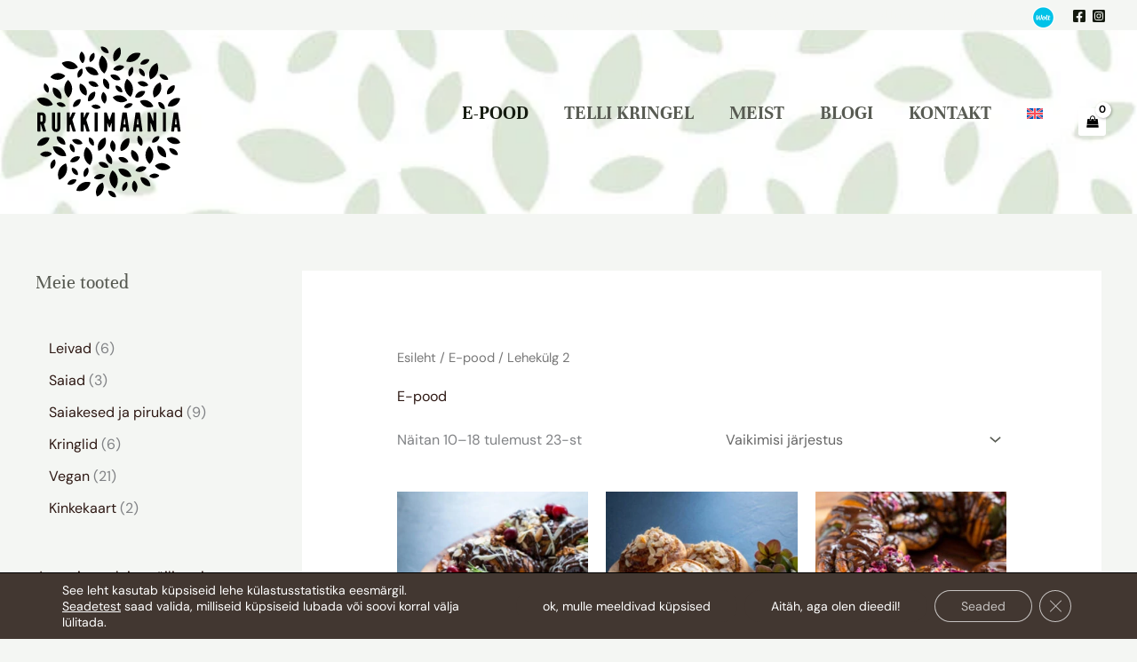

--- FILE ---
content_type: image/svg+xml
request_url: https://rukkimaania.ee/wp-content/uploads/2022/09/RM-logo-must.svg
body_size: 8399
content:
<svg version="1.1" id="Layer_1" xmlns="http://www.w3.org/2000/svg" xmlns:xlink="http://www.w3.org/1999/xlink" x="0px" y="0px"
	 viewBox="0 0 595.28 595.28" style="enable-background:new 0 0 595.28 595.28;" xml:space="preserve">
<style type="text/css">
	.st0{fill:#000000;}
</style>
<path class="st0" d="M24.14,262.78c0-1.08,0.87-1.95,1.95-1.95h13.98c4.78,0,8.76,1.59,11.55,4.38C54.4,268,56,271.98,56,276.76
	v14.48c0,3.09-0.65,5.84-1.86,8.14c-0.99,1.89-2.36,3.48-4.04,4.71c-0.69,0.5-0.95,1.41-0.7,2.22l7.71,25.2
	c0.41,1.33-0.59,2.67-1.98,2.67h-7.74c-0.91,0-1.71-0.59-1.98-1.46l-7.85-25.57h-1.83v24.96c0,1.14-0.93,2.07-2.07,2.07h-7.22
	c-1.27,0-2.29-1.03-2.29-2.29V262.78z M40.07,296.36c1.3,0,2.39-0.43,3.15-1.19c0.76-0.76,1.19-1.85,1.19-3.15v-16.02
	c0-1.3-0.43-2.39-1.19-3.15c-0.76-0.76-1.85-1.19-3.15-1.19h-2.27c-1.14,0-2.07,0.93-2.07,2.07v20.57c0,1.14,0.93,2.07,2.07,2.07
	H40.07z M80.13,319.72V262.9c0-1.14,0.93-2.07,2.07-2.07h7.45c1.14,0,2.07,0.93,2.07,2.07v57.58c0,1.14,0.33,2.11,0.92,2.85
	c0.76,0.94,1.95,1.49,3.42,1.49c1.28,0,2.35-0.42,3.1-1.15c0.79-0.76,1.24-1.87,1.24-3.19V262.9c0-1.14,0.93-2.07,2.07-2.07h7.45
	c1.14,0,2.07,0.93,2.07,2.07v56.81c0,4.83-1.57,8.81-4.34,11.58c-2.78,2.78-6.76,4.34-11.58,4.34c-4.14,0-7.68-1.19-10.36-3.32
	C82.18,329.53,80.13,325.14,80.13,319.72z M138.66,260.84h7.45c1.14,0,2.07,0.93,2.07,2.07v16.18c0,0.87,1.19,1.13,1.55,0.33
	l7.84-17.36c0.33-0.74,1.07-1.22,1.89-1.22h8.19c1.5,0,2.51,1.55,1.88,2.92l-11.19,24.65c-0.21,0.46-0.24,0.97-0.1,1.45l12.49,41.67
	c0.4,1.33-0.6,2.66-1.98,2.66h-7.84c-0.92,0-1.72-0.6-1.98-1.48l-7.54-25.41c-0.21-0.72-1.2-0.79-1.51-0.11l-1.52,3.32
	c-0.12,0.27-0.19,0.56-0.19,0.86v20.74c0,1.14-0.93,2.07-2.07,2.07h-7.45c-1.14,0-2.07-0.93-2.07-2.07V262.9
	C136.6,261.76,137.52,260.84,138.66,260.84z M191.95,260.84h7.45c1.14,0,2.07,0.93,2.07,2.07v16.18c0,0.87,1.19,1.13,1.55,0.33
	l7.84-17.36c0.33-0.74,1.07-1.22,1.89-1.22h8.19c1.5,0,2.51,1.55,1.88,2.92l-11.19,24.65c-0.21,0.46-0.24,0.97-0.1,1.45l12.49,41.67
	c0.4,1.33-0.6,2.66-1.98,2.66h-7.84c-0.92,0-1.72-0.6-1.98-1.48l-7.54-25.41c-0.21-0.72-1.2-0.79-1.51-0.11l-1.52,3.32
	c-0.12,0.27-0.19,0.56-0.19,0.86v20.74c0,1.14-0.93,2.07-2.07,2.07h-7.45c-1.14,0-2.07-0.93-2.07-2.07V262.9
	C189.88,261.76,190.8,260.84,191.95,260.84z M245.23,260.84h7.45c1.14,0,2.07,0.93,2.07,2.07v69.22c0,1.14-0.93,2.07-2.07,2.07
	h-7.45c-1.14,0-2.07-0.93-2.07-2.07V262.9C243.16,261.76,244.09,260.84,245.23,260.84z M281.76,260.84h6.28
	c0.81,0,1.54,0.51,1.81,1.28l9.24,26.2c0.31,0.88,1.55,0.88,1.86,0l9.24-26.2c0.27-0.77,1-1.28,1.81-1.28h6.28
	c1.06,0,1.92,0.86,1.92,1.92v69.52c0,1.06-0.86,1.92-1.92,1.92h-7.75c-1.06,0-1.92-0.86-1.92-1.92v-28.55
	c0-0.99-1.38-1.23-1.71-0.29l-4.88,13.85c-0.27,0.77-1,1.28-1.81,1.28h-0.37c-0.81,0-1.54-0.51-1.81-1.28l-4.88-13.84
	c-0.33-0.93-1.71-0.7-1.71,0.29v28.55c0,1.06-0.86,1.92-1.92,1.92h-7.75c-1.06,0-1.92-0.86-1.92-1.92v-69.52
	C279.84,261.69,280.7,260.84,281.76,260.84z M351.49,260.84h12.98c0.96,0,1.77,0.71,1.9,1.65l9.7,69.52
	c0.16,1.15-0.73,2.18-1.9,2.18h-7.68c-0.97,0-1.79-0.72-1.9-1.68l-1.61-13.14c-0.12-0.96-0.93-1.68-1.9-1.68h-6.25
	c-0.97,0-1.79,0.73-1.9,1.7l-1.53,13.12c-0.11,0.97-0.93,1.7-1.9,1.7h-7.77c-1.17,0-2.06-1.03-1.9-2.19l9.79-69.52
	C349.72,261.54,350.53,260.84,351.49,260.84z M361.34,305.55l-2.45-19.58c-0.14-1.11-1.75-1.11-1.89,0l-2.38,19.58
	c-0.09,0.7,0.46,1.32,1.17,1.32h4.38C360.87,306.88,361.42,306.26,361.34,305.55z M402.04,260.84h12.64c1.05,0,1.94,0.78,2.09,1.82
	l9.64,69.14c0.18,1.27-0.81,2.4-2.09,2.4h-7.29c-1.07,0-1.96-0.79-2.09-1.85l-1.57-12.8c-0.13-1.06-1.03-1.85-2.09-1.85h-5.91
	c-1.07,0-1.97,0.8-2.1,1.86l-1.49,12.78c-0.12,1.06-1.02,1.86-2.1,1.86h-7.38c-1.28,0-2.27-1.13-2.09-2.4l9.73-69.14
	C400.1,261.61,400.99,260.84,402.04,260.84z M411.68,305.24l-2.38-19.06c-0.14-1.14-1.8-1.14-1.94,0l-2.32,19.07
	c-0.11,0.87,0.57,1.63,1.44,1.63h3.76C411.12,306.88,411.79,306.11,411.68,305.24z M448.02,260.84h6.21c0.83,0,1.57,0.53,1.85,1.31
	l10.44,29.65c0.33,0.95,1.74,0.71,1.74-0.3v-28.7c0-1.08,0.88-1.96,1.96-1.96h7.66c1.08,0,1.96,0.88,1.96,1.96v69.44
	c0,1.08-0.88,1.96-1.96,1.96h-6.3c-0.83,0-1.57-0.52-1.85-1.31l-10.35-29.37c-0.33-0.95-1.74-0.71-1.74,0.3v28.42
	c0,1.08-0.88,1.96-1.96,1.96h-7.66c-1.08,0-1.96-0.88-1.96-1.96V262.8C446.06,261.71,446.94,260.84,448.02,260.84z M506.9,260.84
	h7.66c1.08,0,1.96,0.88,1.96,1.96v69.44c0,1.08-0.88,1.96-1.96,1.96h-7.66c-1.08,0-1.96-0.88-1.96-1.96V262.8
	C504.94,261.71,505.82,260.84,506.9,260.84z M548.01,260.84h12.6c1.06,0,1.97,0.78,2.11,1.84l9.64,69.09
	c0.18,1.28-0.82,2.43-2.11,2.43h-7.25c-1.08,0-1.99-0.8-2.12-1.87l-1.57-12.76c-0.13-1.07-1.04-1.87-2.12-1.87h-5.87
	c-1.08,0-1.99,0.81-2.12,1.88l-1.49,12.74c-0.13,1.07-1.04,1.88-2.12,1.88h-7.33c-1.3,0-2.29-1.15-2.11-2.43l9.73-69.09
	C546.05,261.62,546.95,260.84,548.01,260.84z M557.67,305.56l-2.35-18.79c-0.15-1.23-1.94-1.23-2.09,0l-2.28,18.79
	c-0.08,0.7,0.46,1.31,1.16,1.31h4.39C557.21,306.88,557.76,306.26,557.67,305.56z M365.62,134.07c0.73-1.08,2.2-1.38,3.28-0.66
	c10.17,6.72,17.77,17.34,20.36,30.24c2.59,12.9-0.32,25.62-7.1,35.75c-0.73,1.08-2.2,1.38-3.28,0.66
	c-10.17-6.72-17.77-17.34-20.36-30.24C355.93,156.92,358.83,144.19,365.62,134.07z M144.63,93.77c11.63,3.16,23.45,1.29,33.13-4.29
	c1.04-0.6,1.4-1.92,0.81-2.96c-5.52-9.71-14.75-17.3-26.39-20.46c-11.63-3.16-23.45-1.29-33.13,4.29c-1.04,0.6-1.4,1.92-0.81,2.96
	C123.76,83.02,133,90.61,144.63,93.77z M384.81,37.74c-10.21,5.88-17.06,15.36-19.86,25.92c-0.3,1.13,0.37,2.29,1.5,2.6
	c10.54,2.87,22.18,1.7,32.39-4.18c10.21-5.88,17.06-15.36,19.86-25.92c0.3-1.13-0.37-2.29-1.5-2.6
	C406.66,30.69,395.02,31.86,384.81,37.74z M260.51,78.98c1.64,13.04,8.45,24.18,18.1,31.63c1.03,0.8,2.52,0.61,3.33-0.42
	c7.51-9.6,11.34-22.07,9.7-35.11c-1.64-13.04-8.45-24.18-18.1-31.63c-1.03-0.8-2.52-0.61-3.33,0.42
	C262.69,53.47,258.87,65.94,260.51,78.98z M455.5,97.09c-4.87,11.76-4.49,24.38,0.06,35.26c0.49,1.18,1.84,1.74,3.03,1.25
	c10.91-4.49,20.1-13.15,24.96-24.91c4.87-11.76,4.49-24.38-0.06-35.26c-0.49-1.18-1.84-1.74-3.03-1.25
	C469.55,76.67,460.37,85.33,455.5,97.09z M89.75,194.38c5.88,8.17,14.47,13.23,23.66,14.84c1.31,0.23,2.56-0.66,2.76-1.98
	c1.39-9.23-0.68-18.99-6.56-27.16c-5.88-8.17-14.47-13.23-23.66-14.84c-1.31-0.23-2.56,0.66-2.76,1.98
	C81.8,176.45,83.87,186.21,89.75,194.38z M495.63,180.08c4.36-10.71,3.98-22.18-0.15-32.07c-0.51-1.21-1.91-1.78-3.12-1.27
	c-9.86,4.2-18.13,12.15-22.49,22.86c-4.36,10.71-3.98,22.18,0.15,32.07c0.51,1.21,1.91,1.78,3.12,1.27
	C483,198.75,491.27,190.8,495.63,180.08z M341.1,43.18c4.06-9.99,3.71-20.68-0.14-29.9c-0.47-1.13-1.78-1.66-2.91-1.18
	c-9.2,3.92-16.91,11.32-20.97,21.31c-4.06,9.99-3.71,20.68,0.14,29.9c0.47,1.13,1.78,1.66,2.91,1.18
	C329.32,60.57,337.03,53.17,341.1,43.18z M127.08,170.41c0.2,12.61,5.5,23.94,13.9,32.07c0.95,0.92,2.46,0.9,3.38-0.05
	c8.14-8.39,13.07-19.88,12.87-32.49c-0.2-12.61-5.5-23.94-13.9-32.07c-0.95-0.92-2.46-0.9-3.38,0.05
	C131.81,146.3,126.88,157.8,127.08,170.41z M343.23,196.03c-10.37-2.2-20.65-0.03-28.93,5.25c-1.12,0.71-1.43,2.21-0.7,3.31
	c5.43,8.19,13.94,14.34,24.31,16.54c10.37,2.2,20.65,0.03,28.93-5.25c1.12-0.71,1.43-2.21,0.7-3.31
	C362.12,204.37,353.6,198.23,343.23,196.03z M101.32,110.09c-10.57,0.78-19.83,5.72-26.31,13.1c-0.87,0.99-0.76,2.52,0.25,3.38
	c7.49,6.35,17.39,9.88,27.96,9.11c10.57-0.78,19.83-5.72,26.31-13.1c0.87-0.99,0.76-2.52-0.25-3.38
	C121.78,112.84,111.89,109.31,101.32,110.09z M226.84,113.49c9.24,5.21,19.69,6.22,29.18,3.66c1.28-0.34,2.03-1.68,1.66-2.95
	c-2.72-9.44-9.01-17.86-18.24-23.06c-9.24-5.21-19.69-6.22-29.18-3.66c-1.28,0.34-2.03,1.68-1.66,2.95
	C211.32,99.87,217.6,108.29,226.84,113.49z M57.85,206.46c-11.05-4.02-22.66-3.35-32.65,0.99c-1.76,0.77-2.54,2.89-1.68,4.61
	c4.86,9.76,13.32,17.74,24.36,21.76c11.05,4.02,22.66,3.35,32.65-0.99c1.76-0.77,2.54-2.89,1.68-4.61
	C77.36,218.46,68.9,210.48,57.85,206.46z M289.18,203.27c-1.04-8.16-5.19-15.16-11.1-19.97c-1.04-0.84-2.59-0.64-3.38,0.43
	c-4.51,6.15-6.76,13.97-5.71,22.13s5.19,15.16,11.1,19.97c1.04,0.84,2.59,0.64,3.38-0.43C287.97,219.25,290.22,211.43,289.18,203.27
	z M296.77,146.84c-3.48-7.31-9.45-12.62-16.41-15.42c-1.5-0.6-3.23,0.22-3.71,1.77c-2.21,7.17-1.85,15.15,1.63,22.46
	c3.48,7.31,9.45,12.62,16.41,15.42c1.5,0.6,3.23-0.22,3.71-1.77C300.62,162.13,300.25,154.14,296.77,146.84z M223.32,194.15
	c-4.61,6.66-6.25,14.48-5.21,21.91c0.22,1.6,1.8,2.69,3.38,2.34c7.32-1.65,14.07-5.94,18.67-12.6c4.61-6.66,6.25-14.48,5.21-21.91
	c-0.22-1.6-1.8-2.69-3.38-2.34C234.67,183.21,227.92,187.5,223.32,194.15z M185.37,51.02c0.89,8.04,4.78,15.03,10.44,19.95
	c1.22,1.06,3.12,0.85,4.08-0.45c4.44-6.04,6.72-13.71,5.83-21.75c-0.89-8.04-4.78-15.03-10.44-19.95c-1.22-1.06-3.12-0.85-4.08,0.45
	C186.76,35.31,184.48,42.98,185.37,51.02z M333.16,80.92c-7.57,1.86-13.76,6.45-17.76,12.47c-0.86,1.3-0.42,3.09,0.94,3.84
	c6.33,3.49,13.94,4.71,21.51,2.85c7.57-1.86,13.76-6.45,17.76-12.47c0.86-1.3,0.42-3.09-0.94-3.84
	C348.34,80.28,340.74,79.06,333.16,80.92z M553.82,232.6c8.78-5.49,14.53-14,16.76-23.33c0.3-1.25-0.49-2.51-1.75-2.79
	c-9.37-2.08-19.53-0.62-28.31,4.88c-8.78,5.49-14.53,14-16.76,23.33c-0.3,1.25,0.49,2.51,1.75,2.79
	C534.88,239.55,545.04,238.1,553.82,232.6z M189.1,178.65c4.38,8.37,11.65,14.25,19.95,17.05c1.39,0.47,2.91-0.32,3.32-1.73
	c2.43-8.41,1.75-17.72-2.63-26.09c-4.38-8.37-11.65-14.25-19.95-17.05c-1.39-0.47-2.91,0.32-3.32,1.73
	C184.04,160.96,184.72,170.28,189.1,178.65z M112.54,238.7c6.18,1.85,12.52,1.18,17.91-1.41c1.22-0.59,1.68-2.12,0.98-3.28
	c-3.07-5.14-8-9.18-14.18-11.04c-6.18-1.85-12.52-1.18-17.91,1.41c-1.22,0.59-1.68,2.12-0.98,3.28
	C101.44,232.8,106.36,236.84,112.54,238.7z M181.92,231.61c5.11-5.15,7.84-11.77,8.2-18.49c0.09-1.74-1.38-3.2-3.12-3.09
	c-6.72,0.41-13.31,3.2-18.42,8.35c-5.11,5.15-7.84,11.77-8.2,18.49c-0.09,1.74,1.38,3.2,3.12,3.09
	C170.22,239.55,176.81,236.77,181.92,231.61z M235.13,160.69c6.85,2.93,14.19,2.99,20.7,0.72c1.47-0.51,2.19-2.22,1.54-3.64
	c-2.87-6.29-8-11.57-14.85-14.5c-6.85-2.93-14.19-2.99-20.7-0.72c-1.47,0.51-2.19,2.22-1.54,3.64
	C223.15,152.48,228.28,157.76,235.13,160.69z M422.81,200.2c6.68-4,11.31-10.11,13.57-16.97c0.67-2.05-0.62-4.22-2.75-4.59
	c-7.1-1.25-14.67-0.04-21.35,3.96c-6.68,4-11.31,10.11-13.57,16.97c-0.67,2.05,0.62,4.22,2.75,4.59
	C408.56,205.41,416.13,204.2,422.81,200.2z M417.71,111.94c3.47,5.2,8.54,8.68,14.12,10.23c1.67,0.46,3.36-0.65,3.58-2.37
	c0.73-5.73-0.53-11.74-4-16.94c-3.47-5.2-8.54-8.68-14.12-10.23c-1.67-0.46-3.36,0.65-3.58,2.37
	C412.99,100.73,414.25,106.74,417.71,111.94z M330.72,176.72c4.47,4.36,10.17,6.71,15.95,7.06c1.73,0.1,3.15-1.34,3-3.06
	c-0.48-5.75-2.97-11.37-7.44-15.73c-4.47-4.36-10.17-6.71-15.95-7.06c-1.73-0.1-3.15,1.34-3,3.06
	C323.76,166.75,326.24,172.37,330.72,176.72z M250.09,230.99c-6.26-1.01-12.35,0.41-17.31,3.56c-1.31,0.83-1.6,2.6-0.62,3.81
	c3.71,4.56,9.04,7.83,15.3,8.84c6.26,1.01,12.35-0.41,17.31-3.56c1.31-0.83,1.6-2.6,0.62-3.81
	C261.68,235.28,256.35,232.01,250.09,230.99z M506.14,229.27c-4.23-4.91-9.93-7.8-15.89-8.59c-1.58-0.21-2.96,0.99-2.99,2.57
	c-0.1,6.01,1.92,12.07,6.15,16.98c4.23,4.91,9.93,7.8,15.89,8.59c1.58,0.21,2.96-0.99,2.99-2.57
	C512.39,240.24,510.37,234.17,506.14,229.27z M527.34,167.48c-5.15,6.24-7.45,13.89-7.07,21.38c0.09,1.69,1.63,2.96,3.31,2.73
	c7.42-1.05,14.49-4.77,19.64-11.01c5.15-6.24,7.45-13.89,7.07-21.38c-0.09-1.69-1.63-2.96-3.31-2.73
	C539.55,157.52,532.48,161.24,527.34,167.48z M373.58,101.45c-2.27,6.57-1.84,13.42,0.71,19.33c0.58,1.33,2.2,1.9,3.48,1.2
	c5.66-3.07,10.24-8.19,12.51-14.76c2.27-6.57,1.84-13.42-0.71-19.33c-0.58-1.33-2.2-1.9-3.48-1.2
	C380.43,89.77,375.85,94.88,373.58,101.45z M431.84,59.1c-6.24,3.06-10.75,8.23-13.11,14.23c-0.53,1.35,0.23,2.9,1.62,3.31
	c6.18,1.81,13.04,1.4,19.28-1.66c6.24-3.06,10.75-8.23,13.11-14.23c0.53-1.35-0.23-2.9-1.62-3.31
	C444.93,55.63,438.08,56.04,431.84,59.1z M375.2,242.32c5.97-2.38,10.49-6.83,13.07-12.2c0.58-1.21-0.01-2.7-1.27-3.18
	c-5.58-2.11-11.93-2.23-17.9,0.15c-5.97,2.38-10.49,6.83-13.07,12.2c-0.58,1.21,0.01,2.7,1.27,3.18
	C362.88,244.58,369.23,244.7,375.2,242.32z M225.24,46.58c-2.77,6.37-2.84,13.23-0.72,19.31c0.45,1.28,1.91,1.91,3.15,1.37
	c5.89-2.59,10.86-7.32,13.64-13.69s2.84-13.23,0.72-19.31c-0.45-1.28-1.91-1.91-3.15-1.37C232.98,35.48,228.01,40.21,225.24,46.58z
	 M179.46,106.74c-2.77,6.37-2.84,13.23-0.72,19.31c0.45,1.28,1.91,1.91,3.15,1.37c5.89-2.59,10.86-7.32,13.64-13.69
	c2.77-6.37,2.84-13.23,0.72-19.31c-0.45-1.28-1.91-1.91-3.15-1.37C187.2,95.65,182.23,100.38,179.46,106.74z M504.11,132.91
	c6.06,3.41,12.91,4.19,19.22,2.71c1.32-0.31,2.12-1.7,1.71-2.98c-1.95-6.12-6.14-11.55-12.21-14.96
	c-6.06-3.41-12.91-4.19-19.22-2.71c-1.32,0.31-2.12,1.7-1.71,2.98C493.86,124.07,498.05,129.5,504.11,132.91z M50.14,170.56
	c2.46,6.5,7.19,11.48,12.95,14.38c1.21,0.61,2.7,0.05,3.2-1.2c2.41-5.96,2.66-12.81,0.2-19.32s-7.19-11.48-12.95-14.38
	c-1.21-0.61-2.7-0.05-3.2,1.2C47.93,157.2,47.68,164.05,50.14,170.56z M276.48,27.92c5.4,4.37,11.99,6.26,18.42,5.84
	c1.35-0.09,2.35-1.33,2.16-2.67c-0.93-6.37-4.16-12.42-9.56-16.79c-5.4-4.37-11.99-6.26-18.42-5.84c-1.35,0.09-2.35,1.33-2.16,2.67
	C267.85,17.51,271.08,23.56,276.48,27.92z M447.09,216.04c-9.22-3.71-19.05-3.49-27.62-0.13c-1.61,0.63-2.36,2.52-1.64,4.09
	c3.88,8.37,10.82,15.34,20.05,19.05c9.22,3.71,19.05,3.49,27.62,0.13c1.61-0.63,2.36-2.52,1.64-4.09
	C463.26,226.72,456.31,219.75,447.09,216.04z M425.95,160.4c7.25,1.97,14.59,1.01,20.79-2.16c1.43-0.73,1.94-2.58,1.07-3.94
	c-3.74-5.86-9.6-10.4-16.84-12.37c-7.25-1.97-14.59-1.01-20.79,2.16c-1.43,0.73-1.94,2.58-1.07,3.94
	C412.85,153.89,418.7,158.43,425.95,160.4z M318.83,135.23c6.83,3.13,14.23,3.38,20.86,1.28c1.54-0.49,2.33-2.23,1.7-3.71
	c-2.73-6.4-7.76-11.84-14.59-14.96c-6.83-3.13-14.23-3.38-20.86-1.28c-1.54,0.49-2.33,2.23-1.7,3.71
	C306.98,126.66,312.01,132.1,318.83,135.23z M226.7,460.58c-0.73,1.08-2.2,1.38-3.28,0.66c-10.17-6.72-17.77-17.34-20.36-30.24
	c-2.59-12.9,0.32-25.62,7.1-35.75c0.73-1.08,2.2-1.38,3.28-0.66c10.17,6.72,17.77,17.34,20.36,30.24
	C236.39,437.72,233.48,450.45,226.7,460.58z M207.51,556.9c10.21-5.88,17.06-15.36,19.86-25.92c0.3-1.13-0.37-2.29-1.5-2.6
	c-10.54-2.87-22.18-1.7-32.39,4.18c-10.21,5.88-17.06,15.36-19.86,25.92c-0.3,1.13,0.37,2.29,1.5,2.6
	C185.66,563.95,197.29,562.78,207.51,556.9z M331.81,515.66c-1.64-13.04-8.45-24.18-18.1-31.63c-1.03-0.8-2.52-0.61-3.33,0.42
	c-7.51,9.6-11.34,22.07-9.7,35.11c1.64,13.04,8.45,24.18,18.1,31.63c1.03,0.8,2.52,0.61,3.33-0.42
	C329.62,541.17,333.45,528.7,331.81,515.66z M134.47,493.45c4.87-11.76,4.49-24.38-0.06-35.26c-0.49-1.18-1.84-1.74-3.03-1.25
	c-10.91,4.49-20.1,13.15-24.96,24.91c-4.87,11.76-4.49,24.38,0.06,35.26c0.49,1.18,1.84,1.74,3.03,1.25
	C120.42,513.87,129.6,505.21,134.47,493.45z M510.2,403.78c-5.88-8.17-14.47-13.23-23.66-14.84c-1.31-0.23-2.56,0.66-2.76,1.98
	c-1.39,9.23,0.68,18.99,6.56,27.16c5.88,8.17,14.47,13.23,23.66,14.84c1.31,0.23,2.56-0.66,2.76-1.98
	C518.15,421.72,516.08,411.96,510.2,403.78z M100.96,421.26c9.5,6.61,20.79,8.76,31.37,6.9c1.3-0.23,2.17-1.47,1.93-2.77
	c-1.91-10.55-7.83-20.37-17.33-26.97c-9.5-6.61-20.79-8.76-31.37-6.9c-1.3,0.23-2.17,1.47-1.93,2.77
	C85.54,404.83,91.46,414.65,100.96,421.26z M251.22,551.47c-4.06,9.99-3.71,20.68,0.14,29.9c0.47,1.13,1.78,1.66,2.91,1.18
	c9.2-3.92,16.91-11.32,20.97-21.31s3.71-20.68-0.14-29.9c-0.47-1.13-1.78-1.66-2.91-1.18C262.99,534.07,255.28,541.48,251.22,551.47
	z M468.23,424.24c-0.2-12.61-5.5-23.94-13.9-32.07c-0.95-0.92-2.46-0.9-3.38,0.05c-8.14,8.39-13.07,19.88-12.87,32.49
	c0.2,12.61,5.5,23.94,13.9,32.07c0.95,0.92,2.46,0.9,3.38-0.05C463.5,448.34,468.43,436.85,468.23,424.24z M259.74,376.67
	c-4.86,9.42-5.5,19.9-2.59,29.29c0.39,1.26,1.75,1.97,3.01,1.55c9.33-3.06,17.52-9.65,22.38-19.07s5.5-19.9,2.59-29.29
	c-0.39-1.26-1.75-1.97-3.01-1.55C272.78,360.67,264.6,367.25,259.74,376.67z M502.29,482.25c11.09,1.37,21.69-1.83,29.91-8.13
	c1.11-0.85,1.3-2.45,0.44-3.54c-6.44-8.11-15.95-13.8-27.04-15.17c-11.09-1.37-21.69,1.83-29.91,8.13c-1.11,0.85-1.3,2.45-0.44,3.54
	C481.7,475.19,491.2,480.88,502.29,482.25z M365.48,481.15c-9.24-5.21-19.69-6.22-29.18-3.66c-1.28,0.34-2.03,1.68-1.66,2.95
	c2.72,9.44,9.01,17.86,18.24,23.06s19.69,6.22,29.18,3.66c1.28-0.34,2.03-1.68,1.66-2.95C381,494.77,374.71,486.36,365.48,481.15z
	 M541.79,380.5c9.42,2.97,19.14,1.98,27.35-2.03c1.45-0.71,2.01-2.52,1.23-3.93c-4.46-8-11.87-14.38-21.29-17.35
	c-9.42-2.97-19.14-1.98-27.35,2.03c-1.45,0.71-2.01,2.52-1.23,3.93C524.96,371.15,532.37,377.53,541.79,380.5z M303.14,391.37
	c1.04,8.16,5.19,15.16,11.1,19.97c1.04,0.84,2.59,0.64,3.38-0.43c4.51-6.15,6.76-13.97,5.71-22.13c-1.04-8.16-5.19-15.16-11.1-19.97
	c-1.04-0.84-2.59-0.64-3.38,0.43C304.35,375.39,302.1,383.21,303.14,391.37z M107.8,376.02c5.89,5.55,13.38,8.34,20.89,8.42
	c1.62,0.02,2.93-1.38,2.82-2.99c-0.53-7.48-3.77-14.79-9.66-20.34c-5.89-5.55-13.38-8.34-20.89-8.42c-1.62-0.02-2.93,1.38-2.82,2.99
	C98.68,363.16,101.91,370.47,107.8,376.02z M289.38,443.4c3.48,7.31,9.45,12.62,16.41,15.42c1.5,0.6,3.23-0.22,3.71-1.77
	c2.21-7.17,1.85-15.15-1.63-22.46c-3.48-7.31-9.45-12.62-16.41-15.42c-1.5-0.6-3.23,0.22-3.71,1.77
	C285.53,428.11,285.9,436.1,289.38,443.4z M370.7,391.01c5.63-8.9,7.34-19.16,5.58-28.76c-0.38-2.07-2.49-3.4-4.53-2.86
	c-9.44,2.54-17.99,8.48-23.63,17.38c-5.63,8.9-7.34,19.16-5.58,28.76c0.38,2.07,2.49,3.4,4.53,2.86
	C356.52,405.85,365.07,399.91,370.7,391.01z M445.73,518.17c-6.7-5.97-15.1-8.82-23.41-8.68c-1.79,0.03-3.2,1.62-3.03,3.4
	c0.83,8.28,4.64,16.28,11.35,22.25c6.7,5.97,15.1,8.82,23.41,8.68c1.79-0.03,3.2-1.62,3.03-3.4
	C456.25,532.14,452.43,524.13,445.73,518.17z M406.95,543.62c-0.89-8.04-4.78-15.03-10.44-19.95c-1.22-1.06-3.12-0.85-4.08,0.45
	c-4.44,6.04-6.72,13.71-5.83,21.75s4.78,15.03,10.44,19.95c1.22,1.06,3.12,0.85,4.08-0.45
	C405.56,559.33,407.84,551.67,406.95,543.62z M264.44,516.66c7.57-1.86,13.76-6.45,17.76-12.47c0.86-1.3,0.42-3.09-0.94-3.84
	c-6.33-3.49-13.94-4.71-21.51-2.85c-7.57,1.86-13.76,6.45-17.76,12.47c-0.86,1.3-0.42,3.09,0.94,3.84
	C249.26,517.3,256.86,518.51,264.44,516.66z M40,362.04c-8.78,5.49-14.53,14-16.76,23.33c-0.3,1.25,0.49,2.51,1.75,2.79
	c9.37,2.08,19.53,0.62,28.31-4.88c8.78-5.49,14.53-14,16.76-23.33c0.3-1.25-0.49-2.51-1.75-2.79
	C58.94,355.09,48.78,356.55,40,362.04z M407.62,422.16c-4.38-8.37-11.65-14.25-19.95-17.05c-1.39-0.47-2.91,0.32-3.32,1.73
	c-2.43,8.41-1.75,17.72,2.63,26.09c4.38,8.37,11.65,14.25,19.95,17.05c1.39,0.47,2.91-0.32,3.32-1.73
	C412.69,439.85,412,430.53,407.62,422.16z M471.72,357.85c-5.03,4.3-7.98,10.14-8.73,16.23c-0.17,1.38,0.9,2.63,2.28,2.67
	c6.14,0.2,12.36-1.79,17.4-6.09c5.03-4.3,7.98-10.14,8.73-16.23c0.17-1.38-0.9-2.63-2.28-2.67
	C482.98,351.55,476.76,353.55,471.72,357.85z M408.1,372.4c2.13,6.94,6.67,12.47,12.42,15.96c1.49,0.9,3.48,0.29,4.2-1.29
	c2.81-6.11,3.47-13.24,1.34-20.18c-2.13-6.94-6.67-12.47-12.42-15.96c-1.49-0.9-3.48-0.29-4.2,1.29
	C406.63,358.34,405.97,365.47,408.1,372.4z M551.18,403.73c-5.85-4.29-12.8-6.02-19.5-5.39c-1.73,0.16-2.96,1.84-2.6,3.54
	c1.4,6.58,5.13,12.69,10.98,16.98c5.85,4.29,12.8,6.02,19.5,5.39c1.73-0.16,2.96-1.84,2.6-3.54
	C560.76,414.14,557.03,408.03,551.18,403.73z M357.19,433.95c-6.85-2.93-14.19-2.99-20.7-0.72c-1.47,0.51-2.19,2.22-1.54,3.64
	c2.87,6.29,8,11.57,14.85,14.5c6.85,2.93,14.19,2.99,20.7,0.72c1.47-0.51,2.19-2.22,1.54-3.64
	C369.17,442.16,364.04,436.88,357.19,433.95z M165.14,394.29c-2.52-5.68-6.92-9.96-12.13-12.43c-1.56-0.74-3.4,0.07-3.9,1.71
	c-1.68,5.49-1.45,11.59,1.07,17.27c2.52,5.68,6.92,9.96,12.13,12.43c1.56,0.74,3.4-0.07,3.9-1.71
	C167.89,406.08,167.67,399.97,165.14,394.29z M174.17,482.1c-3.92-4.86-9.3-7.87-15-8.91c-1.7-0.31-3.28,0.96-3.35,2.68
	c-0.2,5.77,1.6,11.65,5.52,16.51c3.92,4.86,9.3,7.87,15,8.91c1.7,0.31,3.28-0.96,3.35-2.68
	C179.89,492.84,178.09,486.96,174.17,482.1z M223.73,376.27c2.98,5.6,7.79,9.59,13.29,11.64c1.46,0.54,3.03-0.29,3.39-1.8
	c1.37-5.7,0.74-11.92-2.24-17.52c-2.98-5.6-7.79-9.59-13.29-11.64c-1.46-0.54-3.03,0.29-3.39,1.8
	C220.11,364.45,220.75,370.67,223.73,376.27z M57.51,430.89c8.08-0.37,15.3-3.79,20.6-9.1c1.19-1.2,1.1-3.2-0.2-4.28
	c-5.76-4.8-13.26-7.54-21.34-7.17c-8.08,0.37-15.3,3.79-20.6,9.1c-1.19,1.2-1.1,3.2,0.2,4.28
	C41.93,428.51,49.43,431.26,57.51,430.89z M218.74,493.19c2.27-6.57,1.84-13.42-0.71-19.33c-0.58-1.33-2.2-1.9-3.48-1.2
	c-5.66,3.07-10.24,8.19-12.51,14.76c-2.27,6.57-1.84,13.42,0.71,19.33c0.58,1.33,2.2,1.9,3.48,1.2
	C211.89,504.88,216.46,499.76,218.74,493.19z M160.48,535.54c6.24-3.06,10.75-8.23,13.11-14.23c0.53-1.35-0.23-2.9-1.62-3.31
	c-6.18-1.81-13.04-1.4-19.28,1.66c-6.24,3.06-10.75,8.23-13.11,14.23c-0.53,1.35,0.23,2.9,1.62,3.31
	C147.39,539.01,154.24,538.61,160.48,535.54z M367.08,548.06c2.77-6.37,2.84-13.23,0.72-19.31c-0.45-1.28-1.91-1.91-3.15-1.37
	c-5.89,2.59-10.86,7.32-13.64,13.69c-2.77,6.37-2.84,13.23-0.72,19.31c0.45,1.28,1.91,1.91,3.15,1.37
	C359.34,559.16,364.31,554.43,367.08,548.06z M423.47,487.68c7.62-2.24,13.69-7.21,17.46-13.53c0.79-1.33,0.28-3.08-1.11-3.77
	c-6.59-3.27-14.39-4.16-22.01-1.92c-7.62,2.24-13.69,7.21-17.46,13.53c-0.79,1.33-0.28,3.08,1.11,3.77
	C408.06,489.03,415.85,489.92,423.47,487.68z M471.18,495.29c-6.93,0.43-13.08,3.48-17.53,8.13c-0.93,0.98-0.84,2.57,0.21,3.43
	c4.99,4.07,11.46,6.35,18.39,5.92c6.93-0.43,13.08-3.48,17.53-8.13c0.93-0.98,0.84-2.57-0.21-3.43
	C484.59,497.14,478.12,494.86,471.18,495.29z M75.41,456.04c-2.32,6.56-1.91,13.45,0.63,19.41c0.53,1.25,2.04,1.8,3.24,1.17
	c5.7-2.97,10.33-8.03,12.65-14.59c2.32-6.56,1.91-13.45-0.63-19.41c-0.53-1.25-2.04-1.8-3.24-1.17
	C82.36,444.42,77.73,449.48,75.41,456.04z M315.84,566.72c-5.4-4.37-11.99-6.26-18.42-5.84c-1.35,0.09-2.35,1.33-2.16,2.67
	c0.93,6.37,4.16,12.42,9.56,16.79c5.4,4.37,11.99,6.26,18.42,5.84c1.35-0.09,2.35-1.33,2.16-2.67
	C324.47,577.14,321.24,571.09,315.84,566.72z M174,382.25c7.27,2.45,14.82,1.86,21.26-1.1c1.21-0.55,1.7-2.04,1.07-3.21
	c-3.37-6.26-9.04-11.32-16.31-13.77c-7.27-2.45-14.82-1.86-21.26,1.1c-1.21,0.55-1.7,2.04-1.07,3.21
	C161.07,374.75,166.73,379.8,174,382.25z M164.22,432c-6.7,3.4-11.51,9.03-13.98,15.53c-0.57,1.51,0.29,3.21,1.85,3.64
	c6.71,1.84,14.09,1.29,20.79-2.1c6.7-3.4,11.51-9.03,13.98-15.53c0.57-1.51-0.29-3.21-1.85-3.64
	C178.31,428.06,170.92,428.61,164.22,432z M281.71,453.25c-6.83-3.13-14.23-3.38-20.86-1.28c-1.54,0.49-2.33,2.23-1.7,3.71
	c2.73,6.4,7.76,11.84,14.59,14.96c6.83,3.13,14.23,3.38,20.86,1.28c1.54-0.49,2.33-2.23,1.7-3.71
	C293.56,461.82,288.53,456.38,281.71,453.25z"/>
</svg>
